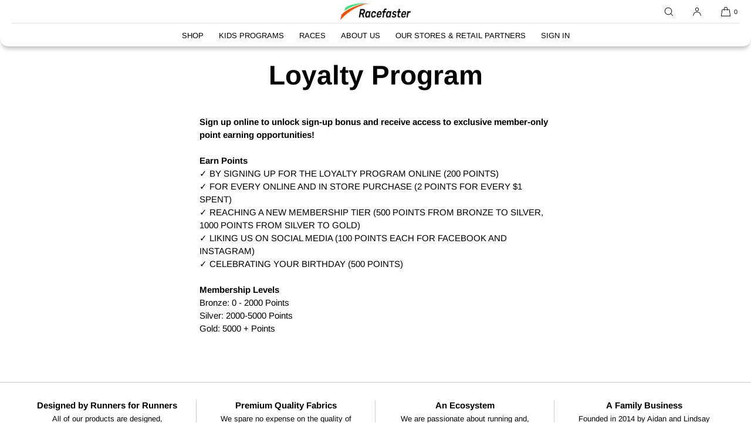

--- FILE ---
content_type: text/css
request_url: https://www.shopracefaster.com/cdn/shop/t/19/assets/section-main-page.css?v=32385409842276111921730713763
body_size: -546
content:
.page-title{margin-top:0}.main-page-title{margin-bottom:3rem}@media screen and (min-width: 750px){.main-page-title{margin-bottom:4rem}body:has(.header-bar--page-margins) .main-page-title{margin-top:8rem}}.page-placeholder-wrapper{display:flex;justify-content:center}.page-placeholder{width:52.5rem;height:52.5rem}.rte blockquote{quotes:"\201c" "\201d" "\2018" "\2019"}.rte blockquote{margin:0 auto;border:0;font-size:22px;text-align:center;padding:20px 40px}.rte blockquote p{margin-top:0}@media only screen and (min-width: 750px){.rte blockquote{padding:20px 60px}}
/*# sourceMappingURL=/cdn/shop/t/19/assets/section-main-page.css.map?v=32385409842276111921730713763 */
